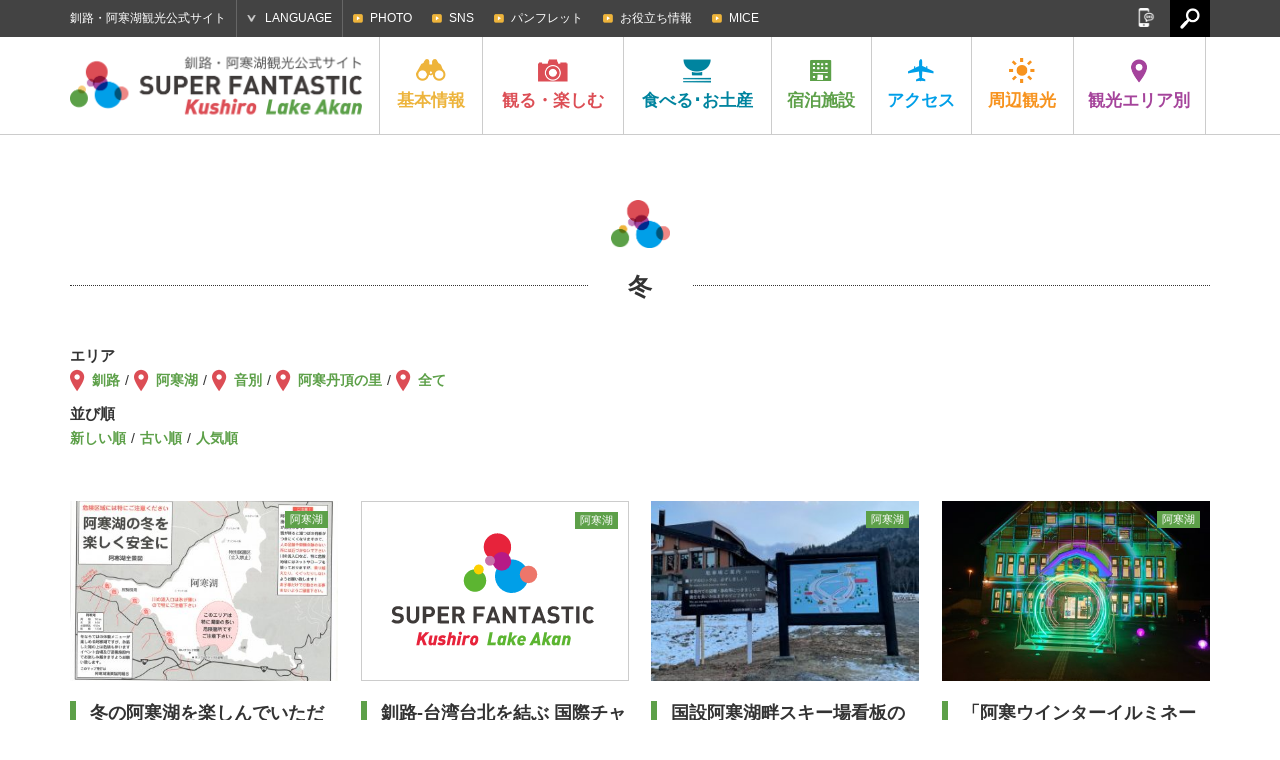

--- FILE ---
content_type: text/html; charset=UTF-8
request_url: https://ja.kushiro-lakeakan.com/news/tags/tag_winter/page/4/?order=DESC&meta_key=views&orderby=meta_value_num
body_size: 58647
content:
<!DOCTYPE HTML>
<html lang="ja">

<head>
			<meta charset="utf-8">
					<title>冬 | 釧路・阿寒湖観光公式サイト SUPER FANTASTIC Kushiro Lake Akan</title>
			<meta name="description" content="釧路・阿寒湖の観光・交通・宿泊情報や、お役立ち情報やグルメ・イベント情報など釧路・阿寒湖の魅力が詰まった観光公式サイトです。">
	<meta name="keywords" content="北海道,釧路,阿寒湖,釧路湿原国立公園,阿寒摩周国立公園,タンチョウ,まりも,観光,旅行,モデルコース,アクティビティ,ツアー,イベント,宿泊,ホテル,旅館,温泉,グルメ,ご当地グルメ,お土産,自然,交通,アクセス">
	<meta name="viewport" content="width=device-width,initial-scale=1.0,shrink-to-fit=no">
	<meta name="format-detection" content="telephone=no">
	<!--[if lt IE 9]>
			<script src="https://html5shiv.googlecode.com/svn/trunk/html5.js"></script>
			<script src="https://css3-mediaqueries-js.googlecode.com/svn/trunk/css3-mediaqueries.js"></script>
		<![endif]-->

	<!-- くしろ地元旅キャンペーン -->
		

			<link href="https://ja.kushiro-lakeakan.com/kushiroakanwp/wp-content/themes/visitkushiro/css/common.css" media="all" rel="stylesheet">
				<link href="https://ja.kushiro-lakeakan.com/kushiroakanwp/wp-content/themes/visitkushiro/css/common_ja.css" media="all" rel="stylesheet">
				<link href="https://ja.kushiro-lakeakan.com/kushiroakanwp/wp-content/themes/visitkushiro/css/news.css" media="all" rel="stylesheet">
							<script type="text/javascript" src="https://ajax.googleapis.com/ajax/libs/jquery/1.10.2/jquery.min.js"></script>
		<script src="https://ja.kushiro-lakeakan.com/kushiroakanwp/wp-content/themes/visitkushiro/js/common.js"></script>
		<script src="https://ja.kushiro-lakeakan.com/kushiroakanwp/wp-content/themes/visitkushiro/js/heightLine.js"></script>
	<link rel="shortcut icon" href="https://ja.kushiro-lakeakan.com/favicon.ico">
		<link rel="apple-touch-icon" href="https://ja.kushiro-lakeakan.com/webclip.png">
	<meta property="og:locale" content="ja_JP">
			<meta property="og:type" content="article">
					<meta property="og:title" content="冬 | 新着情報 | 釧路・阿寒湖観光公式サイト SUPER FANTASTIC Kushiro Lake Akan">
				<meta property="og:url" content="https://ja.kushiro-lakeakan.com/news/tags/tag_winter/page/4/?order=DESC&meta_key=views&orderby=meta_value_num">
		<meta property="og:site_name" content="釧路・阿寒湖観光公式サイト SUPER FANTASTIC Kushiro Lake Akan">
		<meta property="og:image" content="https://ja.kushiro-lakeakan.com/ogimg.png">
	
		
<!-- This site is optimized with the Yoast SEO plugin v4.5 - https://yoast.com/wordpress/plugins/seo/ -->
<meta name="robots" content="noindex,follow"/>
<link rel="canonical" href="https://ja.kushiro-lakeakan.com/news/tags/tag_winter/page/4/" />
<link rel="prev" href="https://ja.kushiro-lakeakan.com/news/tags/tag_winter/page/3/" />
<link rel="next" href="https://ja.kushiro-lakeakan.com/news/tags/tag_winter/page/5/" />
<!-- / Yoast SEO plugin. -->

<link rel='stylesheet' id='wpml-legacy-horizontal-list-0-css'  href='http://ja.kushiro-lakeakan.com/kushiroakanwp/wp-content/plugins/sitepress-multilingual-cms/templates/language-switchers/legacy-list-horizontal/style.css?ver=1' type='text/css' media='all' />
<link rel='stylesheet' id='jetpack_css-css'  href='https://ja.kushiro-lakeakan.com/kushiroakanwp/wp-content/plugins/jetpack/css/jetpack.css?ver=4.4.1' type='text/css' media='all' />
<meta name="generator" content="WPML ver:3.6.2 stt:60,62,1,28;" />

<link rel='dns-prefetch' href='//v0.wordpress.com'>
<style type='text/css'>img#wpstats{display:none}</style>		<!-- Google tag (gtag.js) -->
	<script async src="https://www.googletagmanager.com/gtag/js?id=G-JC4PF26G18"></script>
	<script>
	window.dataLayer = window.dataLayer || [];

	function gtag() {
		dataLayer.push(arguments);
	}
	gtag('js', new Date());

	gtag('config', 'G-JC4PF26G18');
	</script>
	</head>


<body class="ja">

		<!-- Google Tag Manager -->
	<script>
	(function(w, d, s, l, i) {
		w[l] = w[l] || [];
		w[l].push({
			'gtm.start': new Date().getTime(),
			event: 'gtm.js'
		});
		var f = d.getElementsByTagName(s)[0],
			j = d.createElement(s),
			dl = l != 'dataLayer' ? '&l=' + l : '';
		j.async = true;
		j.src =
			'https://www.googletagmanager.com/gtm.js?id=' + i + dl;
		f.parentNode.insertBefore(j, f);
	})(window, document, 'script', 'dataLayer', 'GTM-N99VGFZ');
	</script>
	<!-- End Google Tag Manager -->
					<header>
			<div id="header_search">
				<div class="page clearfix">
										<form role="search" method="get" class="clearfix" action="https://ja.kushiro-lakeakan.com/">
						<input type="text" value="" name="s" id="s" placeholder="検索">
						<input type="submit" id="searchsubmit" value="検索">
					</form>
					<a href="#"><img src="https://ja.kushiro-lakeakan.com/kushiroakanwp/wp-content/themes/visitkushiro/imgs/common/icon_headserach_cl.png" width="24" height="24" alt="閉じる"></a>
				</div>
			</div>
			<div id="hdrtop">
				<div class="page clearfix">
					<p>釧路・阿寒湖観光公式サイト</p>
										<dl id="language">
						<dt>LANGUAGE</dt>
						<dd>
							<ul>
								<li><a href="https://ja.kushiro-lakeakan.com/news/tags/tag_winter/">日本語</a></li>
								<li><a href="https://en.kushiro-lakeakan.com/news/tags/tag_winter-en/">English</a></li>
								<li><a href="https://cn.kushiro-lakeakan.com/news/tags/tag_winter-cn/">中文简体字</a></li>
								<li><a href="https://tw.kushiro-lakeakan.com/news/tags/tag_winter-tw/">中文繁體字</a></li>
							</ul>
						</dd>
					</dl>
					<div id="subnavi_wrap">
						<span id="subnavi_expand">SUB MENU</span>
						<ul id="subnavi">
							<!-- <li><a href="https://ja.kushiro-lakeakan.com/mice/">KUSHIRO MICE</a></li>
							<li><a href="https://ja.kushiro-lakeakan.com/movie/">MOVIE</a></li> -->
							<li><a href="https://ja.kushiro-lakeakan.com/photolibrary/">PHOTO</a></li>
							<li><a href="https://ja.kushiro-lakeakan.com/sns">SNS</a></li>
							<li><a href="https://ja.kushiro-lakeakan.com/pamphlet/">パンフレット</a></li>
							<li><a href="https://ja.kushiro-lakeakan.com/overview/overview_category/useful-info/">お役立ち情報</a></li>
							<li><a href="https://ja.kushiro-lakeakan.com/mice/">MICE</a></li>
						</ul>
					</div>
					<a href="#" id="hdrsearch"><img src="https://ja.kushiro-lakeakan.com/kushiroakanwp/wp-content/themes/visitkushiro/imgs/common/serach_icon_off.png" width="20" height="21" alt=""></a>
					<aside id="sns">
						<a href="#" id="snsbtn"><img src="https://ja.kushiro-lakeakan.com/kushiroakanwp/wp-content/themes/visitkushiro/imgs/common/snsbtn.png" width="18" height="19" alt="SNS"></a>
						<ul class="clearfix">
							<li>
								<script>
									document.write('<a href=\"http://twitter.com/share?url=' + encodeurl + '&text=' + encodetitle + '\" rel=\"nofollow\" onclick=\"window.open(this.href, \'TWwindow\', \'width=650, height=450, menubar=no, toolbar=no, scrollbars=yes\'); return false;\"><img src=\"https://ja.kushiro-lakeakan.com/kushiroakanwp/wp-content/themes/visitkushiro/imgs/common/sns_tw.png\" width=\"18\" height=\"18\" alt=\"Tweet\"></a>');
								</script>
							</li>
							<li>
								<script>
									document.write('<a rel=\"nofollow\" target=\"_blank\" href=\"http://www.pinterest.com/pin/create/button/?url=' + encodeurl + '&description=' + encodetitle + '\"><img src=\"https://ja.kushiro-lakeakan.com/kushiroakanwp/wp-content/themes/visitkushiro/imgs/common/sns_pt.png\" width=\"18\" height=\"18\" alt=\"Pintarest\"></a>');
								</script>
							</li>
							<li>
								<script>
									document.write('<a href=\"http://www.facebook.com/sharer.php?u=' + encodeurl + '&t=' + encodetitle + '\" rel=\"nofollow\" onclick=\"window.open(this.href, \'FBwindow\', \'width=650, height=450, menubar=no, toolbar=no, scrollbars=yes\'); return false;\"><img src=\"https://ja.kushiro-lakeakan.com/kushiroakanwp/wp-content/themes/visitkushiro/imgs/common/sns_fb.png\" width=\"18\" height=\"18\" alt=\"Facebook\"></a>');
								</script>
							</li>
							<li>
								<script>
									document.write('<a href=\"https://plus.google.com/share?url=' + encodeurl + '\" onclick=\"window.open(this.href, \'Gwindow\', \'width=650, height=450, menubar=no, toolbar=no, scrollbars=yes\'); return false;\"><img src=\"https://ja.kushiro-lakeakan.com/kushiroakanwp/wp-content/themes/visitkushiro/imgs/common/sns_gp.png\" width=\"18\" height=\"18\" alt=\"GooglePlus\"></a>');
								</script>
							</li>
							<!-- <li><a href=""><img src="https://ja.kushiro-lakeakan.com/kushiroakanwp/wp-content/themes/visitkushiro/imgs/common/sns_in.png" width="18" height="18" alt="Instagram"></a></li> -->
						</ul>
					</aside>
				</div>
			</div>
			<div id="hdrbody">
				<div id="hdrwrap">
					<div id="hdrwrap_in">
						<!-- header fixed -->
						<div class="page clearfix fixed_in">
							<a href="#" id="menu_btn"><span></span><span></span><span></span></a>
															<p id="logo" class="heightLine-nav clearfix">
									<a href="https://ja.kushiro-lakeakan.com"><img src="https://ja.kushiro-lakeakan.com/kushiroakanwp/wp-content/themes/visitkushiro/imgs/common/logo.png" width="294" height="48" alt="Kushiro Lake Akan SUPER FANTASTIC"></a>
								</p>
														<div id="hdrbody_in">
								<nav>
									<ul class="clearfix">
										<li class="heightLine-nav mainnavi">
											<dl>
												<dt><a href="https://ja.kushiro-lakeakan.com/overview/"><img src="https://ja.kushiro-lakeakan.com/kushiroakanwp/wp-content/themes/visitkushiro/imgs/common/gnavi_icon1.png" width="30" height="25" alt="基本情報">基本<br>情報</a></dt>
												<dd>
													<a href="/overview/" class="categorytop">基本情報トップ</a>
													<ul class="page clearfix">
														<li><a href="https://ja.kushiro-lakeakan.com/overview/292/" class="heightLine-navi1"><span>釧路市ってこんなところ</span></a></li>
																													<li><a href="https://ja.kushiro-lakeakan.com/overview/overview_category/charm-in-kusiro/" class="heightLine-navi1"><span>釧路の特集記事</span></a></li>
																													<li><a href="https://ja.kushiro-lakeakan.com/overview/overview_category/charm-in-lakeakan/" class="heightLine-navi1"><span>阿寒湖の特集記事</span></a></li>
																													<li><a href="https://ja.kushiro-lakeakan.com/overview/overview_category/climate-of-kushiro-akan/" class="heightLine-navi1"><span>釧路・阿寒湖の気候</span></a></li>
																													<li><a href="https://ja.kushiro-lakeakan.com/overview/overview_category/useful-info/" class="heightLine-navi1"><span>お役立ち情報</span></a></li>
																													<li><a href="https://ja.kushiro-lakeakan.com/overview/overview_category/touristoffice/" class="heightLine-navi1"><span>観光案内所</span></a></li>
																													<li><a href="https://ja.kushiro-lakeakan.com/overview/overview_category/other/" class="heightLine-navi1"><span>その他</span></a></li>
																												<li><a href="https://ja.kushiro-lakeakan.com/overview/1052/" class="heightLine-navi1"><span>[長期滞在]涼しい釧路</span></a></li>
														<li><a href="https://ja.kushiro-lakeakan.com/overview/1028/" class="heightLine-navi1"><span>クルーズ船でお越しのみなさまへ</span></a></li>
													</ul>
												</dd>
											</dl>
										</li>
										<li class="mainnavi">
											<dl>
												<dt><a href="https://ja.kushiro-lakeakan.com/things_to_do/"><img src="https://ja.kushiro-lakeakan.com/kushiroakanwp/wp-content/themes/visitkushiro/imgs/common/gnavi_icon2.png" width="30" height="25" alt="観る・楽しむ">観る・<br>楽しむ</a></dt>
												<dd>
													<a href="/things_to_do/" class="categorytop">観る・楽しむトップ</a>
													<ul class="page clearfix">
																																													<li><a href="https://ja.kushiro-lakeakan.com/things_to_do/todo_category/charm-in-kusiro/?s_tax=area&s_term=kushiro" class="heightLine-navi2"><span>釧路の観る・楽しむ</span></a></li>
																																														<li><a href="https://ja.kushiro-lakeakan.com/things_to_do/todo_category/charm-in-lakeakan/?s_tax=area&s_term=akanko" class="heightLine-navi2"><span>阿寒湖の観る・楽しむ</span></a></li>
																																														<li><a href="https://ja.kushiro-lakeakan.com/things_to_do/todo_category/%e3%82%af%e3%83%ab%e3%83%bc%e3%82%ba%e8%88%b9/" class="heightLine-navi2"><span>クルーズ船</span></a></li>
																																													<li><a href="https://ja.kushiro-lakeakan.com/things_to_do/todo_category/spot/" class="heightLine-navi2"><span>観光スポット</span></a></li>
																																													<li><a href="https://ja.kushiro-lakeakan.com/things_to_do/todo_category/history-culture/" class="heightLine-navi2"><span>歴史と文化</span></a></li>
																																													<li><a href="https://ja.kushiro-lakeakan.com/things_to_do/todo_category/art/" class="heightLine-navi2"><span>アート</span></a></li>
																																													<li><a href="https://ja.kushiro-lakeakan.com/things_to_do/todo_category/golf/" class="heightLine-navi2"><span>ゴルフ・パークゴルフ</span></a></li>
																																													<li><a href="https://ja.kushiro-lakeakan.com/things_to_do/todo_category/guidetour/" class="heightLine-navi2"><span>ガイドツアー</span></a></li>
																																													<li><a href="https://ja.kushiro-lakeakan.com/things_to_do/todo_category/activity/" class="heightLine-navi2"><span>アクティビティ</span></a></li>
																																													<li><a href="https://ja.kushiro-lakeakan.com/things_to_do/todo_category/modelcourse/" class="heightLine-navi2"><span>モデルコース</span></a></li>
																																													<li><a href="https://ja.kushiro-lakeakan.com/things_to_do/todo_category/photospot/" class="heightLine-navi2"><span>写真スポット</span></a></li>
																																													<li><a href="https://ja.kushiro-lakeakan.com/things_to_do/todo_category/event/" class="heightLine-navi2"><span>イベント</span></a></li>
																																													<li><a href="https://ja.kushiro-lakeakan.com/things_to_do/todo_category/rental/" class="heightLine-navi2"><span>レンタル</span></a></li>
																																													<li><a href="https://ja.kushiro-lakeakan.com/things_to_do/todo_category/10bestthings/" class="heightLine-navi2"><span>釧路・阿寒湖で体験できる10のこと</span></a></li>
																											</ul>
												</dd>
											</dl>
										</li>
										<li class="mainnavi">
											<dl>
												<dt><a href="https://ja.kushiro-lakeakan.com/eat_souvenir/"><img src="https://ja.kushiro-lakeakan.com/kushiroakanwp/wp-content/themes/visitkushiro/imgs/common/gnavi_icon3.png" width="30" height="25" alt="食べる･お土産">食べる･<br>お土産</a></dt>
												<dd>
													<a href="/eat_souvenir/" class="categorytop">食べる･お土産トップ</a>
													<ul class="page clearfix">
														<li><a href="/eat_souvenir/#cat_gourmet" class="heightLine-navi3"><span>ご当地グルメ紹介</span></a></li>
														<li><a href="/eat_souvenir/#cat_eat" class="heightLine-navi3"><span>食べる</span></a></li>
														<li><a href="/eat_souvenir/#cat_souvenir" class="heightLine-navi3"><span>お土産</span></a></li>
													</ul>
												</dd>
											</dl>
										</li>
										<li class="mainnavi">
											<dl>
												<dt><a href="https://ja.kushiro-lakeakan.com/stay/"><img src="https://ja.kushiro-lakeakan.com/kushiroakanwp/wp-content/themes/visitkushiro/imgs/common/gnavi_icon4.png" width="30" height="25" alt="宿泊施設">宿泊<br>施設</a></dt>
												<dd>
													<a href="/stay/" class="categorytop">宿泊施設トップ</a>
													<ul class="page clearfix">
																														<li><a href="https://ja.kushiro-lakeakan.com/stay/stay_category/vacation_house/" class="heightLine-navi4"><span>貸切宿泊施設</span></a></li>
																														<li><a href="https://ja.kushiro-lakeakan.com/stay/stay_category/hotel/" class="heightLine-navi4"><span>ホテル</span></a></li>
																														<li><a href="https://ja.kushiro-lakeakan.com/stay/stay_category/businesshotel/" class="heightLine-navi4"><span>ビジネスホテル</span></a></li>
																														<li><a href="https://ja.kushiro-lakeakan.com/stay/stay_category/ryokan/" class="heightLine-navi4"><span>旅館</span></a></li>
																														<li><a href="https://ja.kushiro-lakeakan.com/stay/stay_category/guesthouse/" class="heightLine-navi4"><span>民宿・ゲストハウス</span></a></li>
																														<li><a href="https://ja.kushiro-lakeakan.com/stay/stay_category/camp/" class="heightLine-navi4"><span>キャンプ場</span></a></li>
																														<li><a href="https://ja.kushiro-lakeakan.com/stay/stay_category/other/" class="heightLine-navi4"><span>その他</span></a></li>
																											</ul>
												</dd>
											</dl>
										</li>
										<li class="mainnavi">
											<dl>
												<dt><a href="https://ja.kushiro-lakeakan.com/travelinfo/"><img src="https://ja.kushiro-lakeakan.com/kushiroakanwp/wp-content/themes/visitkushiro/imgs/common/gnavi_icon5.png" width="30" height="25" alt="アクセス">アク<br>セス</a></dt>
												<dd>
													<a href="/travelinfo/" class="categorytop">アクセストップ</a>
													<ul class="page clearfix">

														<li><a href="/travelinfo/8279/" class="heightLine-navi5"><span>市内での交通手段</span></a></li>
														<li><a href="/travelinfo/7777/" class="heightLine-navi5"><span>道外からのアクセス</span></a></li>
														<li><a href="/travelinfo/7778/" class="heightLine-navi5"><span>道内からのアクセス</span></a></li>
														<li><a href="/travelinfo/7779/#tokushiroairport" class="heightLine-navi5"><span>釧路空港からのアクセス</span></a></li>
														<li><a href="https://ja.kushiro-lakeakan.com/travelinfo/airportliner/" class="heightLine-navi5"><span>阿寒エアポートライナー</span></a></li>
													</ul>
												</dd>
											</dl>
										</li>
										<li class="mainnavi">
											<dl>
												<dt><a href="https://ja.kushiro-lakeakan.com/sightseeing_around/"><img src="https://ja.kushiro-lakeakan.com/kushiroakanwp/wp-content/themes/visitkushiro/imgs/common/gnavi_icon6.png" width="30" height="25" alt="周辺観光">周辺<br>観光</a></dt>
												<dd>
													<a href="/sightseeing_around/" class="categorytop">周辺観光トップ</a>
													<ul class="page clearfix">
																														<li><a href="https://ja.kushiro-lakeakan.com/sightseeing_around/16279/" class="heightLine-navi6"><span>冬のひがし北海道で絶対に体感すべきスポット７選！くしろ地域の冬季観光 おすすめ情報！</span></a></li>
																														<li><a href="https://ja.kushiro-lakeakan.com/sightseeing_around/2623/" class="heightLine-navi6"><span>[知床]世界自然遺産の地</span></a></li>
																														<li><a href="https://ja.kushiro-lakeakan.com/sightseeing_around/2339/" class="heightLine-navi6"><span>[弟子屈町]神秘の湖摩周湖</span></a></li>
																														<li><a href="https://ja.kushiro-lakeakan.com/sightseeing_around/2620/" class="heightLine-navi6"><span>[鶴居村]金賞のナチュラルチーズ</span></a></li>
																														<li><a href="https://ja.kushiro-lakeakan.com/sightseeing_around/2622/" class="heightLine-navi6"><span>[厚岸町]1年中食べられる牡蠣</span></a></li>
																														<li><a href="https://ja.kushiro-lakeakan.com/sightseeing_around/2624/" class="heightLine-navi6"><span>[網走]北緯44度の流氷が来るまち</span></a></li>
																														<li><a href="https://ja.kushiro-lakeakan.com/sightseeing_around/2625/" class="heightLine-navi6"><span>[根室市]バードウォッチングの聖地</span></a></li>
																														<li><a href="https://ja.kushiro-lakeakan.com/sightseeing_around/2626/" class="heightLine-navi6"><span>[足寄町]5色の湖オンネトー</span></a></li>
																											</ul>
												</dd>
											</dl>
										</li>
										<li class="mainnavi">
											<dl>
												<dt><a href="#" class="linknone"><img src="https://ja.kushiro-lakeakan.com/kushiroakanwp/wp-content/themes/visitkushiro/imgs/common/gnavi_icon7.png" width="30" height="25" alt="観光エリア別">観光<br>エリア別</a></dt>
												<dd>
													<ul class="page clearfix">
														<li><a href="https://ja.kushiro-lakeakan.com/area/area_kushiro/" class="heightLine-navi7"><span>釧路</span></a></li>
														<li><a href="https://ja.kushiro-lakeakan.com/area/area_akanko/" class="heightLine-navi7"><span>阿寒湖</span></a></li>
													</ul>
												</dd>
											</dl>
										</li>
									</ul>
								</nav>
								<div id="spheader_btm">
									<ul id="sp_subnavi" class="clearfix">
										<li><a href="https://ja.kushiro-lakeakan.com/sns">SNS</a></li>
										<li><a href="https://ja.kushiro-lakeakan.com/pamphlet/">パンフレット</a></li>
										<li><a href="https://ja.kushiro-lakeakan.com/overview/overview_category/useful-info/">お役立ち情報</a></li>
										<li><a href="https://ja.kushiro-lakeakan.com/mice/">MICE</a></li>
									</ul>
									<dl id="sp_language">
										<dt>LANGUAGE</dt>
										<dd>
											<ul class="clearfix">
												<li><a href="https://ja.kushiro-lakeakan.com/news/tags/tag_winter/">日本語</a></li>
												<li><a href="https://en.kushiro-lakeakan.com/news/tags/tag_winter-en/">English</a></li>
												<li><a href="https://cn.kushiro-lakeakan.com/news/tags/tag_winter-cn/">中文简体字</a></li>
												<li><a href="https://tw.kushiro-lakeakan.com/news/tags/tag_winter-tw/">中文繁體字</a></li>
											</ul>
										</dd>
									</dl>
														<form role="search" method="get" class="clearfix" action="https://ja.kushiro-lakeakan.com/">
						<input type="text" value="" name="s" id="s" placeholder="検索">
						<input type="submit" id="searchsubmit" value="検索">
					</form>
									<p>釧路・阿寒湖観光公式サイト</p>
									<aside id="spsns">
										<ul class="clearfix">
											<li>
												<script>
													document.write('<a href=\"http://twitter.com/share?url=' + encodeurl + '&text=' + encodetitle + '\" rel=\"nofollow\" onclick=\"window.open(this.href, \'TWwindow\', \'width=650, height=450, menubar=no, toolbar=no, scrollbars=yes\'); return false;\"><img src=\"https://ja.kushiro-lakeakan.com/kushiroakanwp/wp-content/themes/visitkushiro/imgs/common/sns_tw_sp.png\" width=\"17\" height=\"17\" alt=\"Tweet\"></a>');
												</script>
											</li>
											<li>
												<script>
													document.write('<a rel=\"nofollow\" target=\"_blank\" href=\"http://www.pinterest.com/pin/create/button/?url=' + encodeurl + '&description=' + encodetitle + '\"><img src=\"https://ja.kushiro-lakeakan.com/kushiroakanwp/wp-content/themes/visitkushiro/imgs/common/sns_pt_sp.png\" width=\"17\" height=\"17\" alt=\"Pintarest\"></a>');
												</script>
											</li>
											<li>
												<script>
													document.write('<a href=\"http://www.facebook.com/sharer.php?u=' + encodeurl + '&t=' + encodetitle + '\" rel=\"nofollow\" onclick=\"window.open(this.href, \'FBwindow\', \'width=650, height=450, menubar=no, toolbar=no, scrollbars=yes\'); return false;\"><img src=\"https://ja.kushiro-lakeakan.com/kushiroakanwp/wp-content/themes/visitkushiro/imgs/common/sns_fb_sp.png\" width=\"17\" height=\"17\" alt=\"Facebook\"></a>');
												</script>
											</li>
											<li>
												<script>
													document.write('<a href=\"https://plus.google.com/share?url=' + encodeurl + '\" onclick=\"window.open(this.href, \'Gwindow\', \'width=650, height=450, menubar=no, toolbar=no, scrollbars=yes\'); return false;\"><img src=\"https://ja.kushiro-lakeakan.com/kushiroakanwp/wp-content/themes/visitkushiro/imgs/common/sns_gp_sp.png\" width=\"17\" height=\"17\" alt=\"GooglePlus\"></a>');
												</script>
											</li>
											<!-- <li><a href=""><img src="https://ja.kushiro-lakeakan.com/kushiroakanwp/wp-content/themes/visitkushiro/imgs/common/sns_in_sp.png" width="17" height="17" alt="Instagram"></a></li> -->
										</ul>
									</aside>

								</div>
							</div>
						</div>
					</div><!-- /header fixed -->
				</div>
			</div>
		</header>		<article id="taxonomy" class="taxonomy">
			<div class="page">
				<h1 class="ttl_icon"><span class="bg">冬</span></h1>
				<div class="clearfix cat_pagehead">
					<div class="maintxt">
						<dl class="clearfix map">
							<dt>エリア</dt>
							<dd>
								<ul>
									<li><a href="/news/tags/tag_winter/page/4/?order=DESC&meta_key=views&orderby=meta_value_num&s_tax=area&s_term=kushiro">釧路</a></li>
									<li><a href="/news/tags/tag_winter/page/4/?order=DESC&meta_key=views&orderby=meta_value_num&s_tax=area&s_term=akanko">阿寒湖</a></li>
									<li><a href="/news/tags/tag_winter/page/4/?order=DESC&meta_key=views&orderby=meta_value_num&s_tax=area&s_term=ombetsu">音別</a></li>
									<li><a href="/news/tags/tag_winter/page/4/?order=DESC&meta_key=views&orderby=meta_value_num&s_tax=area&s_term=tancho">阿寒丹頂の里</a></li>
									<li><a href="/news/tags/tag_winter/page/4/?order=DESC&meta_key=views&orderby=meta_value_num">全て</a></li>
								</ul>
							</dd>
						</dl>
						<dl class="clearfix">
							<dt>並び順</dt>
							<dd>
								<ul>
									<li><a href="/news/tags/tag_winter/page/4/?order=DESC&orderby=date">新しい順</a></li>
									<li><a href="/news/tags/tag_winter/page/4/?order=ASC&orderby=date">古い順</a></li>
									<li><a href="/news/tags/tag_winter/page/4/?order=DESC&meta_key=views&orderby=meta_value_num">人気順</a></li>								</ul>
							</dd>
						</dl>					</div>
				</div>
				<section class="maincontent blk">
					<ul class="clearfix list-post">
						<li class="ak">
							<a href="https://ja.kushiro-lakeakan.com/news/15383/">
								<div class="scall_thum">
									<div class="postarea">
										<span class="area_akanko">阿寒湖</span>
									</div>
									<span style="background-image:url(https://ja.kushiro-lakeakan.com/kushiroakanwp/wp-content/uploads/20210111145856_00001-400x283.jpg);" class="bg"></span>
								</div>
								<div class="txt">
									<h2 class="listttl heightLine-listttl">冬の阿寒湖を楽しんでいただくために</h2>
									<p class="listtcap heightLine-listcap"></p>
								</div>
								<p class="viewnum">2,714 views</p>
							</a>
						</li>
						<li class="ak">
							<a href="https://ja.kushiro-lakeakan.com/news/18846/">
								<div class="scall_thum noimg">
									<div class="postarea">
										<span class="area_akanko">阿寒湖</span>
									</div>
									<span style="background-image:url(https://ja.kushiro-lakeakan.com/kushiroakanwp/wp-content/themes/visitkushiro/imgs/common/noimage.svg);" class="bg"></span>
								</div>

								<div class="txt">
									<h2 class="listttl heightLine-listttl">釧路-台湾台北を結ぶ 国際チャーター便チ…</h2>
									<p class="listtcap heightLine-listcap"></p>
								</div>
								<p class="viewnum">2,544 views</p>
							</a>
						</li>
						<li class="ak">
							<a href="https://ja.kushiro-lakeakan.com/news/16588/">
								<div class="scall_thum">
									<div class="postarea">
										<span class="area_akanko">阿寒湖</span>
									</div>
									<span style="background-image:url(https://ja.kushiro-lakeakan.com/kushiroakanwp/wp-content/uploads/ea3e4f781e42d60930afc21875a40f04-300x400.jpeg);" class="bg"></span>
								</div>
								<div class="txt">
									<h2 class="listttl heightLine-listttl">国設阿寒湖畔スキー場看板の多言語化整備…</h2>
									<p class="listtcap heightLine-listcap"></p>
								</div>
								<p class="viewnum">2,105 views</p>
							</a>
						</li>
						<li class="ak">
							<a href="https://ja.kushiro-lakeakan.com/news/19898/">
								<div class="scall_thum">
									<div class="postarea">
										<span class="area_akanko">阿寒湖</span>
									</div>
									<span style="background-image:url(https://ja.kushiro-lakeakan.com/kushiroakanwp/wp-content/uploads/20231210_170441-400x300.jpg);" class="bg"></span>
								</div>
								<div class="txt">
									<h2 class="listttl heightLine-listttl">「阿寒ウインターイルミネーション」本日1…</h2>
									<p class="listtcap heightLine-listcap"></p>
								</div>
								<p class="viewnum">2,100 views</p>
							</a>
						</li>
						<li class="ak">
							<a href="https://ja.kushiro-lakeakan.com/news/18739/">
								<div class="scall_thum">
									<div class="postarea">
										<span class="area_akanko">阿寒湖</span>
									</div>
									<span style="background-image:url(https://ja.kushiro-lakeakan.com/kushiroakanwp/wp-content/uploads/d2533fd8c1c4e8f0159f44871863639b-1-400x283.jpg);" class="bg"></span>
								</div>
								<div class="txt">
									<h2 class="listttl heightLine-listttl">氷上立ち入り禁止のお願い</h2>
									<p class="listtcap heightLine-listcap"></p>
								</div>
								<p class="viewnum">1,617 views</p>
							</a>
						</li>
						<li class="ks">
							<a href="https://ja.kushiro-lakeakan.com/news/17249/">
								<div class="scall_thum noimg">
									<div class="postarea">
										<span class="area_kushiro">釧路</span>
									</div>
									<span style="background-image:url(https://ja.kushiro-lakeakan.com/kushiroakanwp/wp-content/themes/visitkushiro/imgs/common/noimage.svg);" class="bg"></span>
								</div>

								<div class="txt">
									<h2 class="listttl heightLine-listttl">釧路湿原展望台木道の冬期閉鎖（一部）に…</h2>
									<p class="listtcap heightLine-listcap"></p>
								</div>
								<p class="viewnum">1,586 views</p>
							</a>
						</li>
						<li class="ks">
							<a href="https://ja.kushiro-lakeakan.com/news/17626/">
								<div class="scall_thum noimg">
									<div class="postarea">
										<span class="area_kushiro">釧路</span>
									</div>
									<span style="background-image:url(https://ja.kushiro-lakeakan.com/kushiroakanwp/wp-content/themes/visitkushiro/imgs/common/noimage.svg);" class="bg"></span>
								</div>

								<div class="txt">
									<h2 class="listttl heightLine-listttl">【釧路市湿原展望台木道開通のお知らせ】</h2>
									<p class="listtcap heightLine-listcap"></p>
								</div>
								<p class="viewnum">1,561 views</p>
							</a>
						</li>
						<li class="ak">
							<a href="https://ja.kushiro-lakeakan.com/news/20010/">
								<div class="scall_thum">
									<div class="postarea">
										<span class="area_akanko">阿寒湖</span>
									</div>
									<span style="background-image:url(https://ja.kushiro-lakeakan.com/kushiroakanwp/wp-content/uploads/d2533fd8c1c4e8f0159f44871863639b-1-400x283.jpg);" class="bg"></span>
								</div>
								<div class="txt">
									<h2 class="listttl heightLine-listttl">阿寒湖氷上立ち入り禁止のお知らせ</h2>
									<p class="listtcap heightLine-listcap"></p>
								</div>
								<p class="viewnum">1,547 views</p>
							</a>
						</li>
						<li class="ak">
							<a href="https://ja.kushiro-lakeakan.com/news/22194/">
								<div class="scall_thum">
									<div class="postarea">
										<span class="area_akanko">阿寒湖</span>
									</div>
									<span style="background-image:url(https://ja.kushiro-lakeakan.com/kushiroakanwp/wp-content/uploads/d2275125f522785fc580a272840c082b-400x267.jpg);" class="bg"></span>
								</div>
								<div class="txt">
									<h2 class="listttl heightLine-listttl">阿寒湖氷上フェスティバルICE・愛す 阿寒…</h2>
									<p class="listtcap heightLine-listcap"></p>
								</div>
								<p class="viewnum">1,482 views</p>
							</a>
						</li>
						<li class="ak">
							<a href="https://ja.kushiro-lakeakan.com/news/20396/">
								<div class="scall_thum noimg">
									<div class="postarea">
										<span class="area_akanko">阿寒湖</span>
									</div>
									<span style="background-image:url(https://ja.kushiro-lakeakan.com/kushiroakanwp/wp-content/themes/visitkushiro/imgs/common/noimage.svg);" class="bg"></span>
								</div>

								<div class="txt">
									<h2 class="listttl heightLine-listttl">「2/8(土)花火及び歓迎セレモニー中止」の…</h2>
									<p class="listtcap heightLine-listcap"></p>
								</div>
								<p class="viewnum">1,417 views</p>
							</a>
						</li>
						<li class="ak">
							<a href="https://ja.kushiro-lakeakan.com/news/19916/">
								<div class="scall_thum">
									<div class="postarea">
										<span class="area_akanko">阿寒湖</span>
									</div>
									<span style="background-image:url(https://ja.kushiro-lakeakan.com/kushiroakanwp/wp-content/uploads/dd510d9415b094f7ba96abc57f70d4da-400x277.jpg);" class="bg"></span>
								</div>
								<div class="txt">
									<h2 class="listttl heightLine-listttl">国設阿寒湖畔スキー場【ウタラ】2024-2025…</h2>
									<p class="listtcap heightLine-listcap"></p>
								</div>
								<p class="viewnum">1,342 views</p>
							</a>
						</li>
						<li class="ak">
							<a href="https://ja.kushiro-lakeakan.com/news/20304/">
								<div class="scall_thum">
									<div class="postarea">
										<span class="area_akanko">阿寒湖</span>
									</div>
									<span style="background-image:url(https://ja.kushiro-lakeakan.com/kushiroakanwp/wp-content/uploads/68abb3507fc7a2b5895fa3f6cc24faf4-400x284.jpg);" class="bg"></span>
								</div>
								<div class="txt">
									<h2 class="listttl heightLine-listttl">阿寒湖畔スキー場へのアクセスに便利♪阿寒…</h2>
									<p class="listtcap heightLine-listcap"></p>
								</div>
								<p class="viewnum">1,334 views</p>
							</a>
						</li>
						<li class="ak">
							<a href="https://ja.kushiro-lakeakan.com/news/18770/">
								<div class="scall_thum">
									<div class="postarea">
										<span class="area_akanko">阿寒湖</span>
									</div>
									<span style="background-image:url(https://ja.kushiro-lakeakan.com/kushiroakanwp/wp-content/uploads/01b8abff735e32d37d44538cb8bde88a-400x267.jpg);" class="bg"></span>
								</div>
								<div class="txt">
									<h2 class="listttl heightLine-listttl">国設阿寒湖畔スキー場【ウタラ】1/15~18の…</h2>
									<p class="listtcap heightLine-listcap"></p>
								</div>
								<p class="viewnum">1,289 views</p>
							</a>
						</li>
						<li class="ks">
							<a href="https://ja.kushiro-lakeakan.com/things_to_do/18709/">
								<div class="scall_thum">
									<div class="postarea">
										<span class="area_kushiro">釧路</span>
									</div>
									<span style="background-image:url(https://ja.kushiro-lakeakan.com/kushiroakanwp/wp-content/uploads/0f54ec20410d79abe87f8faafd95cf98-1-400x267.jpg);" class="bg"></span>
								</div>
								<div class="txt">
									<h2 class="listttl heightLine-listttl">【グレイスフィールド】WINTER CANOE～カ…</h2>
									<p class="listtcap heightLine-listcap">まずは釧路湿原国立公園内、塘路地区の不凍河川であるア&#8230;</p>
								</div>
								<p class="viewnum">1,214 views</p>
							</a>
						</li>
						<li class="ak">
							<a href="https://ja.kushiro-lakeakan.com/news/19137/">
								<div class="scall_thum">
									<div class="postarea">
										<span class="area_akanko">阿寒湖</span>
									</div>
									<span style="background-image:url(https://ja.kushiro-lakeakan.com/kushiroakanwp/wp-content/uploads/42a22ff49c028a9717652a2f4bc07a00-400x391.jpg);" class="bg"></span>
								</div>
								<div class="txt">
									<h2 class="listttl heightLine-listttl">国設阿寒湖畔スキー場【ｳﾀﾗ】の2023-2024…</h2>
									<p class="listtcap heightLine-listcap"></p>
								</div>
								<p class="viewnum">1,195 views</p>
							</a>
						</li>
						<li class="ks">
							<a href="https://ja.kushiro-lakeakan.com/news/20365/">
								<div class="scall_thum noimg">
									<div class="postarea">
										<span class="area_kushiro">釧路</span>
									</div>
									<span style="background-image:url(https://ja.kushiro-lakeakan.com/kushiroakanwp/wp-content/themes/visitkushiro/imgs/common/noimage.svg);" class="bg"></span>
								</div>

								<div class="txt">
									<h2 class="listttl heightLine-listttl">釧路市湿原展望台木道開通のお知らせ</h2>
									<p class="listtcap heightLine-listcap"></p>
								</div>
								<p class="viewnum">1,010 views</p>
							</a>
						</li>
						<li class="ak">
							<a href="https://ja.kushiro-lakeakan.com/news/20354/">
								<div class="scall_thum noimg">
									<div class="postarea">
										<span class="area_akanko">阿寒湖</span>
									</div>
									<span style="background-image:url(https://ja.kushiro-lakeakan.com/kushiroakanwp/wp-content/themes/visitkushiro/imgs/common/noimage.svg);" class="bg"></span>
								</div>

								<div class="txt">
									<h2 class="listttl heightLine-listttl">2/4（火）悪天候によるアクティビティのク…</h2>
									<p class="listtcap heightLine-listcap"></p>
								</div>
								<p class="viewnum">971 views</p>
							</a>
						</li>
						<li class="ks">
							<a href="https://ja.kushiro-lakeakan.com/things_to_do/19959/">
								<div class="scall_thum">
									<div class="postarea">
										<span class="area_kushiro">釧路</span>
										<span class="area_tancho">阿寒町</span>
									</div>
									<span style="background-image:url(https://ja.kushiro-lakeakan.com/kushiroakanwp/wp-content/uploads/min-fly1.jpg);" class="bg"></span>
								</div>
								<div class="txt">
									<h2 class="listttl heightLine-listttl">早朝タンチョウ飛来見学日帰りバスツアー…</h2>
									<p class="listtcap heightLine-listcap">釧路湿原の象徴といえる、特別天然記念物に指定されてい&#8230;</p>
								</div>
								<p class="viewnum">912 views</p>
							</a>
						</li>
						<li class="ak">
							<a href="https://ja.kushiro-lakeakan.com/news/20673/">
								<div class="scall_thum noimg">
									<div class="postarea">
										<span class="area_akanko">阿寒湖</span>
									</div>
									<span style="background-image:url(https://ja.kushiro-lakeakan.com/kushiroakanwp/wp-content/themes/visitkushiro/imgs/common/noimage.svg);" class="bg"></span>
								</div>

								<div class="txt">
									<h2 class="listttl heightLine-listttl">白銀の阿寒湖早朝散歩ツアー今シーズンご…</h2>
									<p class="listtcap heightLine-listcap"></p>
								</div>
								<p class="viewnum">805 views</p>
							</a>
						</li>
						<li class="ks">
							<a href="https://ja.kushiro-lakeakan.com/news/20283/">
								<div class="scall_thum noimg">
									<div class="postarea">
										<span class="area_kushiro">釧路</span>
									</div>
									<span style="background-image:url(https://ja.kushiro-lakeakan.com/kushiroakanwp/wp-content/themes/visitkushiro/imgs/common/noimage.svg);" class="bg"></span>
								</div>

								<div class="txt">
									<h2 class="listttl heightLine-listttl">釧路市湿原展望台の木道開通のお知らせ</h2>
									<p class="listtcap heightLine-listcap"></p>
								</div>
								<p class="viewnum">728 views</p>
							</a>
						</li>
					</ul>
<div class='wp-pagenavi'>
<a class="previouspostslink" rel="prev" href="https://ja.kushiro-lakeakan.com/news/tags/tag_winter/page/3/?order=DESC&#038;meta_key=views&#038;orderby=meta_value_num">&lt;</a><a class="page smaller" href="https://ja.kushiro-lakeakan.com/news/tags/tag_winter/?order=DESC&#038;meta_key=views&#038;orderby=meta_value_num">1</a><a class="page smaller" href="https://ja.kushiro-lakeakan.com/news/tags/tag_winter/page/2/?order=DESC&#038;meta_key=views&#038;orderby=meta_value_num">2</a><a class="page smaller" href="https://ja.kushiro-lakeakan.com/news/tags/tag_winter/page/3/?order=DESC&#038;meta_key=views&#038;orderby=meta_value_num">3</a><span class='current'>4</span><a class="page larger" href="https://ja.kushiro-lakeakan.com/news/tags/tag_winter/page/5/?order=DESC&#038;meta_key=views&#038;orderby=meta_value_num">5</a><a class="nextpostslink" rel="next" href="https://ja.kushiro-lakeakan.com/news/tags/tag_winter/page/5/?order=DESC&#038;meta_key=views&#038;orderby=meta_value_num">&gt;</a>
</div>				</section>
			</div>
			<aside id="btmsns">
				<p>この記事が役に立ったらいいね!してね</p>
				<div id="fb-root"></div>
<script>(function(d, s, id) {
  var js, fjs = d.getElementsByTagName(s)[0];
  if (d.getElementById(id)) return;
  js = d.createElement(s); js.id = id;
  js.src = "//connect.facebook.net/ja_JP/sdk.js#xfbml=1&version=v2.4";
  fjs.parentNode.insertBefore(js, fjs);
}(document, 'script', 'facebook-jssdk'));</script>
				<ul>
					<li><script>document.write('<div class=\"fb-like\" data-href=\"' + encodeurl + '\" data-layout=\"button_count\"></div>');</script></li>
				</ul>
				<ul id="btmsns_btn">
					<li>
						<script>document.write('<a href=\"http://www.facebook.com/sharer.php?u=' + encodeurl + '&t=' + encodetitle + '\" rel=\"nofollow\" onclick=\"window.open(this.href, \'FBwindow\', \'width=650, height=450, menubar=no, toolbar=no, scrollbars=yes\'); return false;\"><img src=\"https://ja.kushiro-lakeakan.com/kushiroakanwp/wp-content/themes/visitkushiro/imgs/common/sns_side_fb.png\" width=\"45\" height=\"45\" alt=\"Facebook\"></a>');</script>
					</li>
					<li>
						<script>document.write('<a href=\"http://twitter.com/share?url=' + encodeurl + '&text=' + encodetitle + '\" rel=\"nofollow\" onclick=\"window.open(this.href, \'TWwindow\', \'width=650, height=450, menubar=no, toolbar=no, scrollbars=yes\'); return false;\"><img src=\"https://ja.kushiro-lakeakan.com/kushiroakanwp/wp-content/themes/visitkushiro/imgs/common/sns_side_tw.png\" width=\"45\" height=\"45\" alt=\"Tweet\"></a>');</script>
					</li>
					<li>
						<script>document.write('<a rel=\"nofollow\" target=\"_blank\" href=\"http://www.pinterest.com/pin/create/button/?url=' + encodeurl + '&description=' + encodetitle + '\"><img src=\"https://ja.kushiro-lakeakan.com/kushiroakanwp/wp-content/themes/visitkushiro/imgs/common/sns_side_pt.png\" width=\"45\" height=\"45\" alt=\"Pintarest\"></a>');</script>
					</li>
					<li>
						<script>document.write('<a rel=\"nofollow\" target=\"_blank\" href=\"http://line.me/R/msg/text/?'+ encodetitle +' ' + encodeurl + '\"><img src="https://ja.kushiro-lakeakan.com/kushiroakanwp/wp-content/themes/visitkushiro/imgs/common/sns_side_ln.png" width="45" height="45" alt="LINE"></a>');</script>
				</ul>
			</aside>			<section id="tag">
				<div class="page">
					<dl>
						<dt><img src="https://ja.kushiro-lakeakan.com/kushiroakanwp/wp-content/themes/visitkushiro/imgs/common/icon_tag.png" width="35" height="35" alt="関連キーワード">関連キーワード</dt>
						<dd>
							<ul class="">
								<li><a href="https://ja.kushiro-lakeakan.com/news/tags/tag_winter/">冬</a></li>
								<li><a href="https://ja.kushiro-lakeakan.com/news/tags/tag_observatory/">展望台</a></li>
							</ul>
						</dd>
					</dl>
				</div>
			</section>
			<section class="ranking">
				<div class="page">
					<h3 class="ttl"><img src="https://ja.kushiro-lakeakan.com/kushiroakanwp/wp-content/themes/visitkushiro/imgs/common/icon_ranking.png" width="35" height="35" alt="記事ランキング">記事ランキング</h3>
					<ul class="clearfix rank-list">
						<li class="clearfix ks">
							<a href="https://ja.kushiro-lakeakan.com/things_to_do/3639/">
								<p class="no1 no">No.1</p>
								<div class="scall_thum">
									<div class="postarea">
										<span class="area_kushiro">釧路</span>
									</div>
									<span style="background-image:url(https://ja.kushiro-lakeakan.com/kushiroakanwp/wp-content/uploads/7c67c41b0b657e287332e5899859165d.jpg);" class="bg"></span>
								</div>
								<div class="txt">
									<h4 class="listttl heightLine-rankttl">釧路市湿原展望台</h4>
								</div>
								<p class="viewnum">552,939 views</p>
							</a>
						</li>
						<li class="clearfix ks">
							<a href="https://ja.kushiro-lakeakan.com/things_to_do/5319/">
								<p class="no2 no">No.2</p>
								<div class="scall_thum">
									<div class="postarea">
										<span class="area_kushiro">釧路</span>
									</div>
									<span style="background-image:url(https://ja.kushiro-lakeakan.com/kushiroakanwp/wp-content/uploads/32253b46f402e4184994f3674fad33b2.jpg);" class="bg"></span>
								</div>
								<div class="txt">
									<h4 class="listttl heightLine-rankttl">ぐるっと一周コース　　　 　　　　　</h4>
								</div>
								<p class="viewnum">458,138 views</p>
							</a>
						</li>
						<li class="clearfix ksak">
							<a href="https://ja.kushiro-lakeakan.com/eat_souvenir/568/">
								<p class="no3 no">No.3</p>
								<div class="scall_thum">
									<div class="postarea">
										<span class="area_kushiro">釧路</span>
										<span class="area_akanko">阿寒湖</span>
									</div>
									<span style="background-image:url(https://ja.kushiro-lakeakan.com/kushiroakanwp/wp-content/uploads/7fa127769daf1ba4f097490e4e9e72b1.jpg);" class="bg"></span>
								</div>
								<div class="txt">
									<h4 class="listttl heightLine-rankttl">釧路発祥の料理続々!絶対食べたいご当地グ…</h4>
								</div>
								<p class="viewnum">417,502 views</p>
							</a>
						</li>
						<li class="clearfix ks">
							<a href="https://ja.kushiro-lakeakan.com/overview/303/">
								<p class="no4 no">No.4</p>
								<div class="scall_thum">
									<div class="postarea">
										<span class="area_kushiro">釧路</span>
									</div>
									<span style="background-image:url(https://ja.kushiro-lakeakan.com/kushiroakanwp/wp-content/uploads/97a6cd446a8687accaadc03dbc9c7bb3.jpg);" class="bg"></span>
								</div>
								<div class="txt">
									<h4 class="listttl heightLine-rankttl">湿原の神・タンチョウ、ベスト観察スポット</h4>
								</div>
								<p class="viewnum">237,602 views</p>
							</a>
						</li>
						<li class="clearfix ksak">
							<a href="https://ja.kushiro-lakeakan.com/eat_souvenir/4304/">
								<p class="no5 no">No.5</p>
								<div class="scall_thum">
									<div class="postarea">
										<span class="area_kushiro">釧路</span>
										<span class="area_akanko">阿寒湖</span>
									</div>
									<span style="background-image:url(https://ja.kushiro-lakeakan.com/kushiroakanwp/wp-content/uploads/315358b474c5b7eb0f4f9cd60b892e1d.jpg);" class="bg"></span>
								</div>
								<div class="txt">
									<h4 class="listttl heightLine-rankttl">絶対買いたいお土産【スイーツ編】</h4>
								</div>
								<p class="viewnum">207,307 views</p>
							</a>
						</li>
					</ul>
				</div>
			</section>		</article>
		<footer>
			<div id="inq">
				<div class="page">

										<a href="/overview/overview_category/touristoffice/">お問い合わせ</a>
																				





				</div>
			</div>
			<section id="sitemap">
				<div class="page">
					<h3>サイトマップ</h3>
					<div class="clearfix">
						<div class="sitemap_blk">
							<dl>
								<dt><a href="/overview/">基本情報</a></dt>
								<dd>
									<a href="/overview/" class="categorytop">基本情報トップ</a>
									<ul>
										<li><a href="https://ja.kushiro-lakeakan.com/overview/292/"><span>釧路市ってこんなところ</span></a></li>																				<li><a href="https://ja.kushiro-lakeakan.com/overview/overview_category/charm-in-kusiro/">釧路の特集記事</a></li>
																				<li><a href="https://ja.kushiro-lakeakan.com/overview/overview_category/charm-in-lakeakan/">阿寒湖の特集記事</a></li>
																				<li><a href="https://ja.kushiro-lakeakan.com/overview/overview_category/climate-of-kushiro-akan/">釧路・阿寒湖の気候</a></li>
																				<li><a href="https://ja.kushiro-lakeakan.com/overview/overview_category/useful-info/">お役立ち情報</a></li>
																				<li><a href="https://ja.kushiro-lakeakan.com/overview/overview_category/touristoffice/">観光案内所</a></li>
																				<li><a href="https://ja.kushiro-lakeakan.com/overview/overview_category/other/">その他</a></li>
										
										<li><a href="/overview/1052/">[長期滞在]涼しい釧路</a></li>
										<li><a href="/overview/1028/">クルーズ船でお越しのみなさまへ</a></li>
									</ul>
								</dd>
							</dl>
						</div>
						<div class="sitemap_blk">
							<dl>
								<dt><a href="/things_to_do/">観る・楽しむ</a></dt>
								<dd>
									<a href="/things_to_do/" class="categorytop">観る・楽しむトップ</a>
									<ul>
																				<li><a href="https://ja.kushiro-lakeakan.com/things_to_do/todo_category/charm-in-kusiro/">釧路の観る・楽しむ</a></li>
																				<li><a href="https://ja.kushiro-lakeakan.com/things_to_do/todo_category/charm-in-lakeakan/">阿寒湖の観る・楽しむ</a></li>
																				<li><a href="https://ja.kushiro-lakeakan.com/things_to_do/todo_category/%e3%82%af%e3%83%ab%e3%83%bc%e3%82%ba%e8%88%b9/">クルーズ船</a></li>
																				<li><a href="https://ja.kushiro-lakeakan.com/things_to_do/todo_category/spot/">観光スポット</a></li>
																				<li><a href="https://ja.kushiro-lakeakan.com/things_to_do/todo_category/history-culture/">歴史と文化</a></li>
																				<li><a href="https://ja.kushiro-lakeakan.com/things_to_do/todo_category/art/">アート</a></li>
																				<li><a href="https://ja.kushiro-lakeakan.com/things_to_do/todo_category/golf/">ゴルフ・パークゴルフ</a></li>
																				<li><a href="https://ja.kushiro-lakeakan.com/things_to_do/todo_category/guidetour/">ガイドツアー</a></li>
																				<li><a href="https://ja.kushiro-lakeakan.com/things_to_do/todo_category/activity/">アクティビティ</a></li>
																				<li><a href="https://ja.kushiro-lakeakan.com/things_to_do/todo_category/modelcourse/">モデルコース</a></li>
																				<li><a href="https://ja.kushiro-lakeakan.com/things_to_do/todo_category/photospot/">写真スポット</a></li>
																				<li><a href="https://ja.kushiro-lakeakan.com/things_to_do/todo_category/event/">イベント</a></li>
																				<li><a href="https://ja.kushiro-lakeakan.com/things_to_do/todo_category/rental/">レンタル</a></li>
																				<li><a href="https://ja.kushiro-lakeakan.com/things_to_do/todo_category/10bestthings/">釧路・阿寒湖で体験できる10のこと</a></li>
																			</ul>
								</dd>
							</dl>
						</div>
						<div class="sitemap_blk">
							<dl>
								<dt><a href="/eat_souvenir/">食べる・お土産</a></dt>
								<dd>
									<a href="/eat_souvenir/" class="categorytop">食べる･お土産トップ</a>
									<ul>
										<li><a href="/eat_souvenir/#cat_gourmet">ご当地グルメ紹介</a></li>
										<li><a href="/eat_souvenir/#cat_eat">食べる</a></li>
										<li><a href="/eat_souvenir/#cat_souvenir">お土産</a></li>
									</ul>
								</dd>
							</dl>
						</div>
						<div class="sitemap_blk">
							<dl>
								<dt><a href="/stay/">宿泊施設</a></dt>
								<dd>
									<a href="/stay/" class="categorytop">宿泊施設トップ</a>
									<ul>
																				<li><a href="https://ja.kushiro-lakeakan.com/stay/stay_category/vacation_house/">貸切宿泊施設</a></li>
																				<li><a href="https://ja.kushiro-lakeakan.com/stay/stay_category/hotel/">ホテル</a></li>
																				<li><a href="https://ja.kushiro-lakeakan.com/stay/stay_category/businesshotel/">ビジネスホテル</a></li>
																				<li><a href="https://ja.kushiro-lakeakan.com/stay/stay_category/ryokan/">旅館</a></li>
																				<li><a href="https://ja.kushiro-lakeakan.com/stay/stay_category/guesthouse/">民宿・ゲストハウス</a></li>
																				<li><a href="https://ja.kushiro-lakeakan.com/stay/stay_category/camp/">キャンプ場</a></li>
																				<li><a href="https://ja.kushiro-lakeakan.com/stay/stay_category/other/">その他</a></li>
																			</ul>
								</dd>
							</dl>
						</div>
						<div class="sitemap_blk">
							<dl>
								<dt><a href="/travelinfo/">アクセス</a></dt>
								<dd>
									<a href="/travelinfo/" class="categorytop">アクセストップ</a>
									<ul>
										<li><a href="/travelinfo/8279/" class="heightLine-navi5"><span>市内での交通手段</span></a></li>
										<li><a href="/travelinfo/7777/" class="heightLine-navi5"><span>道外からのアクセス</span></a></li>
										<li><a href="/travelinfo/7778/" class="heightLine-navi5"><span>道内からのアクセス</span></a></li>
										<li><a href="/travelinfo/7779/#tokushiroairport" class="heightLine-navi5"><span>釧路空港からのアクセス</span></a></li>
										<li><a href="/airportliner/" class="heightLine-navi5">阿寒エアポートライナー</a></li>
										<!-- <li><a href="/map/">MAP</a></li> -->
									</ul>
								</dd>
							</dl>
						</div>
						<div class="sitemap_blk">
							<!-- <dl>
								<dt><a href="/travelinfo/">エリア情報</a></dt>
								<dd>
									<ul>
										<li><a href="/area/area_kushiro/">釧路</a></li>
										<li><a href="/area/area_/">阿寒湖</a></li>
									</ul>
								</dd>
							</dl> -->
							<ul id="other">
																<!-- <li><a href="">KUSHIRO MICE</a></li> -->
																<!-- <li><a href="/movie/">MOVIE</a></li> -->
																<li><a href="/photolibrary/">PHOTO</a></li>
																<li><a href="/sns/">SNS</a></li>
																<li><a href="/mice/">MICE</a></li>
																<li><a href="/news/">NEWS</a></li>
																<li><a href="/links/">リンク集</a></li>
															</ul>
						</div>
					</div>
										<dl id="companyprof">
						<dt>組織概要</dt>
						<dd>
							<ul>
								<li>&#9656; <a href="https://ja.kushiro-lakeakan.com/memberspage_kushiro/">一般社団法人 釧路観光コンベンション協会</a>
									<a href="https://ja.kushiro-lakeakan.com/kushiroakanwp/wp-content/themes/visitkushiro/imgs/memberspage/pdf1.pdf">&#9656; 標準旅行業約款</a>
									<a href="https://ja.kushiro-lakeakan.com/nscta.html" target="_blank" rel="noopener">&#9656; 特定商取引法に基づく表記</a>
								</li>
								<li>&#9656;<a href="https://ja.kushiro-lakeakan.com/memberspage_akan/"> NPO法人阿寒観光協会まちづくり推進機構</a></li>
							</ul>
						</dd>
					</dl>
									</div>
			</section>
			<div class="page">
								<div id="footer_logo"><a href="/"><img src="https://ja.kushiro-lakeakan.com/kushiroakanwp/wp-content/themes/visitkushiro/imgs/common/logo.png" width="294" height="48" alt="Kushiro Lake Akan SUPER FANTASTIC"></a></div>
							</div>
			<p id="cp">Copyright &copy; SUPER FANTASTIC Kushiro Lake Akan All Rights Reserved.</p>
		</footer>		<div id="pagetop"><a href="#" class="smooth"><img src="https://ja.kushiro-lakeakan.com/kushiroakanwp/wp-content/themes/visitkushiro/imgs/common/totop.png" width="84" height="84" alt="ページトップへ戻る"></a></div>
	</body>
</html>

	<div style="display:none">
	</div>

<div class="wpml-ls-statics-footer wpml-ls wpml-ls-legacy-list-horizontal">
	<ul><li class="wpml-ls-slot-footer wpml-ls-item wpml-ls-item-ja wpml-ls-current-language wpml-ls-first-item wpml-ls-item-legacy-list-horizontal">
				<a href="https://ja.kushiro-lakeakan.com/news/tags/tag_winter/"><span class="wpml-ls-native">日本語</span></a>
			</li><li class="wpml-ls-slot-footer wpml-ls-item wpml-ls-item-en wpml-ls-item-legacy-list-horizontal">
				<a href="https://en.kushiro-lakeakan.com/news/tags/tag_winter-en/"><span class="wpml-ls-native">English</span></a>
			</li><li class="wpml-ls-slot-footer wpml-ls-item wpml-ls-item-zh-hant wpml-ls-item-legacy-list-horizontal">
				<a href="https://tw.kushiro-lakeakan.com/news/tags/tag_winter-tw/"><span class="wpml-ls-native">繁體中文</span></a>
			</li><li class="wpml-ls-slot-footer wpml-ls-item wpml-ls-item-zh-hans wpml-ls-last-item wpml-ls-item-legacy-list-horizontal">
				<a href="https://cn.kushiro-lakeakan.com/news/tags/tag_winter-cn/"><span class="wpml-ls-native">简体中文</span></a>
			</li></ul>
</div><script type='text/javascript' src='https://s0.wp.com/wp-content/js/devicepx-jetpack.js?ver=202604'></script>
<script type='text/javascript'>
/* <![CDATA[ */
var icl_vars = {"current_language":"ja","icl_home":"http:\/\/ja.kushiro-lakeakan.com\/","ajax_url":"https:\/\/ja.kushiro-lakeakan.com\/kushiroakanwp\/wp-admin\/admin-ajax.php","url_type":"2"};
/* ]]> */
</script>
<script type='text/javascript' src='https://ja.kushiro-lakeakan.com/kushiroakanwp/wp-content/plugins/sitepress-multilingual-cms/res/js/sitepress.js?ver=4.7.31'></script>
<script type='text/javascript' src='https://stats.wp.com/e-202604.js' async defer></script>
<script type='text/javascript'>
	_stq = window._stq || [];
	_stq.push([ 'view', {v:'ext',j:'1:4.4.1',blog:'130389364',post:'0',tz:'9',srv:'ja.kushiro-lakeakan.com'} ]);
	_stq.push([ 'clickTrackerInit', '130389364', '0' ]);
</script>
<script src="https://code.jquery.com/ui/1.11.4/jquery-ui.min.js"></script>


